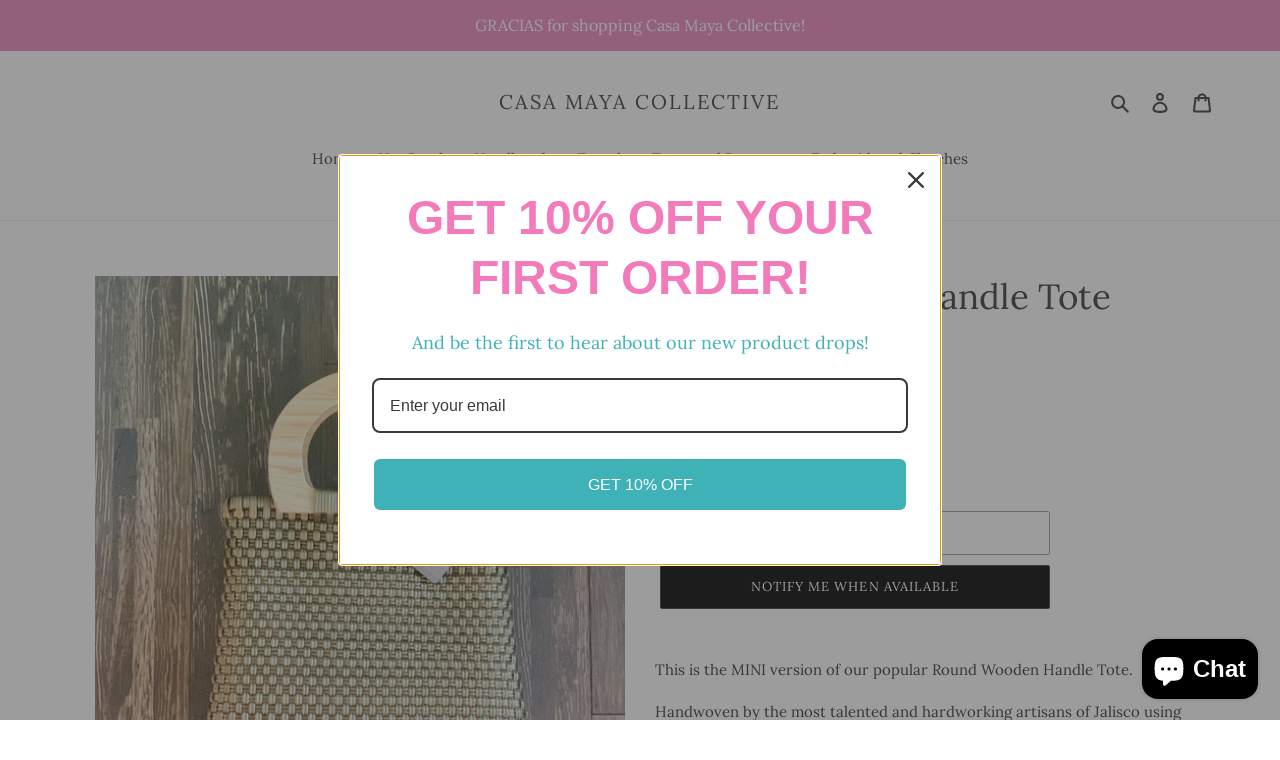

--- FILE ---
content_type: text/css; charset=utf-8
request_url: https://fonts.soundestlink.com/fonts/css/Abril+Fatface:ital,wght@0,400;0,700;1,400;1,700&display=swap?useAliasing=true
body_size: -84
content:
@font-face {
  font-family: 'Abril FatfaceOmnisend';
  font-style: normal;
  font-weight: 400;
  font-display: swap;
  src: url(https://fonts.soundestlink.com/fonts/static/aHR0cHM6Ly9mb250cy5nc3RhdGljLmNvbS9sL2ZvbnQ_a2l0PXpPTDY0cExEbEwxRDk5UzhnOFB0aUtjaG0tTSZza2V5PTNhYWE4NGQ3ZTBiNGY5Yzcmdj12MjU=) format('woff');
}


--- FILE ---
content_type: text/javascript; charset=utf-8
request_url: https://casamayacollective.com/products/copy-of-round-wooden-handle-tote-mini-paloma.js
body_size: 762
content:
{"id":7158184509636,"title":"Round Wooden Handle Tote MINI - Gold","handle":"copy-of-round-wooden-handle-tote-mini-paloma","description":"\u003cp\u003eThis is the MINI version of our popular Round Wooden Handle Tote.\u003cbr\u003e\u003c\/p\u003e\n\u003cp\u003eHandwoven by the most talented and hardworking artisans of Jalisco using recycled plastic.  Waterproof, easy to wipe clean with a wet wipe.  Handle is varnished wood.  Metal snap clasps on the side to style it two different ways.\u003c\/p\u003e\n\u003cp\u003e\u003cstrong\u003eLength:\u003c\/strong\u003e 10.5 inches\u003c\/p\u003e\n\u003cp\u003e\u003cstrong\u003eDepth:\u003c\/strong\u003e 8 inches\u003c\/p\u003e\n\u003cp\u003e\u003cstrong\u003eWidth:  \u003c\/strong\u003e5 inches\u003c\/p\u003e\n\u003cp\u003e\u003cem\u003eAll product measurements are approximate as each item is made by hand and no two are exactly alike.\u003c\/em\u003e\u003c\/p\u003e","published_at":"2022-06-07T20:00:24-05:00","created_at":"2022-06-07T19:43:14-05:00","vendor":"Casa Maya Collective","type":"handbag","tags":["beach bag","gold","plastic bag","pool bag","summer bag","tote","wood","Wood Handle","Wood Handle Mini Tote","Wooden Handle Mini Tote"],"price":4800,"price_min":4800,"price_max":4800,"available":false,"price_varies":false,"compare_at_price":null,"compare_at_price_min":0,"compare_at_price_max":0,"compare_at_price_varies":false,"variants":[{"id":41584902275268,"title":"Default Title","option1":"Default Title","option2":null,"option3":null,"sku":"","requires_shipping":true,"taxable":true,"featured_image":null,"available":false,"name":"Round Wooden Handle Tote MINI - Gold","public_title":null,"options":["Default Title"],"price":4800,"weight":726,"compare_at_price":null,"inventory_management":"shopify","barcode":"","requires_selling_plan":false,"selling_plan_allocations":[]}],"images":["\/\/cdn.shopify.com\/s\/files\/1\/0558\/8602\/0804\/products\/47950069-A108-4D47-9BED-A7FD551160C5.jpg?v=1654649517"],"featured_image":"\/\/cdn.shopify.com\/s\/files\/1\/0558\/8602\/0804\/products\/47950069-A108-4D47-9BED-A7FD551160C5.jpg?v=1654649517","options":[{"name":"Title","position":1,"values":["Default Title"]}],"url":"\/products\/copy-of-round-wooden-handle-tote-mini-paloma","media":[{"alt":null,"id":24438350741700,"position":1,"preview_image":{"aspect_ratio":1.0,"height":2698,"width":2698,"src":"https:\/\/cdn.shopify.com\/s\/files\/1\/0558\/8602\/0804\/products\/47950069-A108-4D47-9BED-A7FD551160C5.jpg?v=1654649517"},"aspect_ratio":1.0,"height":2698,"media_type":"image","src":"https:\/\/cdn.shopify.com\/s\/files\/1\/0558\/8602\/0804\/products\/47950069-A108-4D47-9BED-A7FD551160C5.jpg?v=1654649517","width":2698}],"requires_selling_plan":false,"selling_plan_groups":[]}